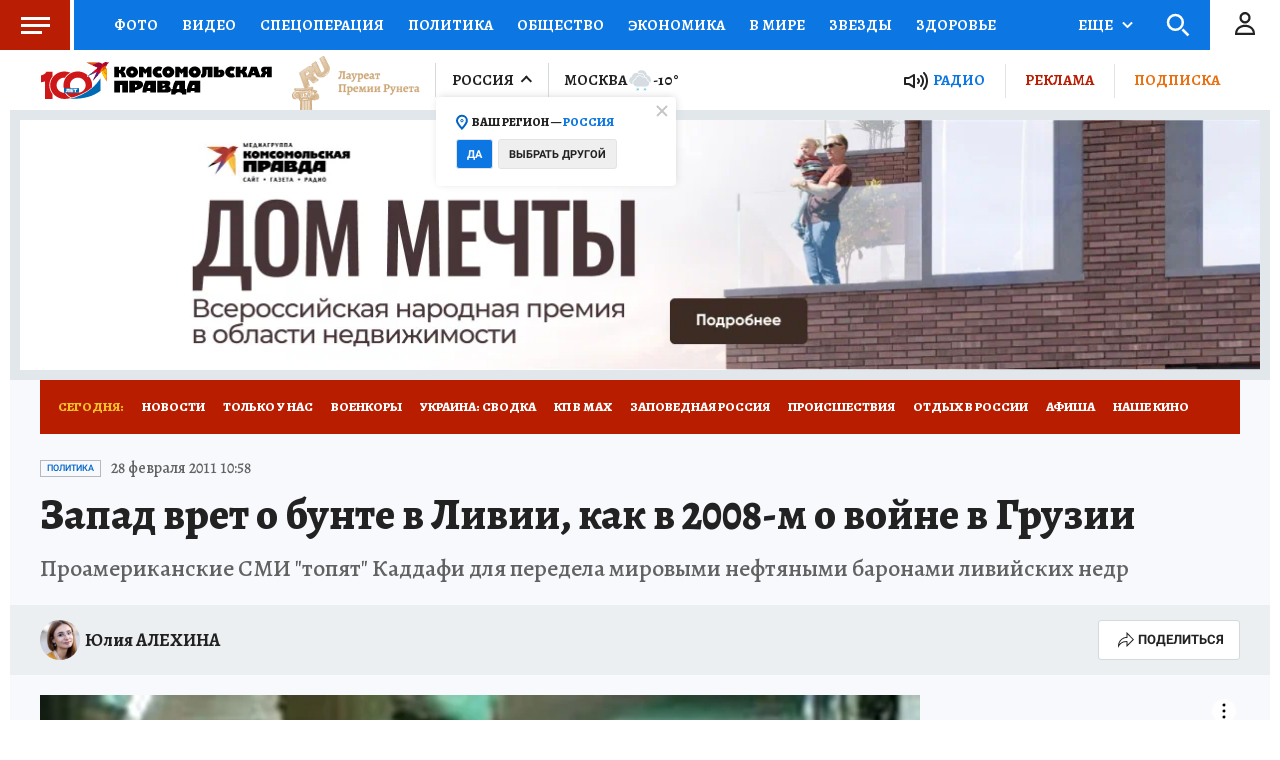

--- FILE ---
content_type: text/html
request_url: https://tns-counter.ru/nc01a**R%3Eundefined*kp_ru/ru/UTF-8/tmsec=kp_ru/91936938***
body_size: -71
content:
86B96B13697A3AB5X1769618101:86B96B13697A3AB5X1769618101